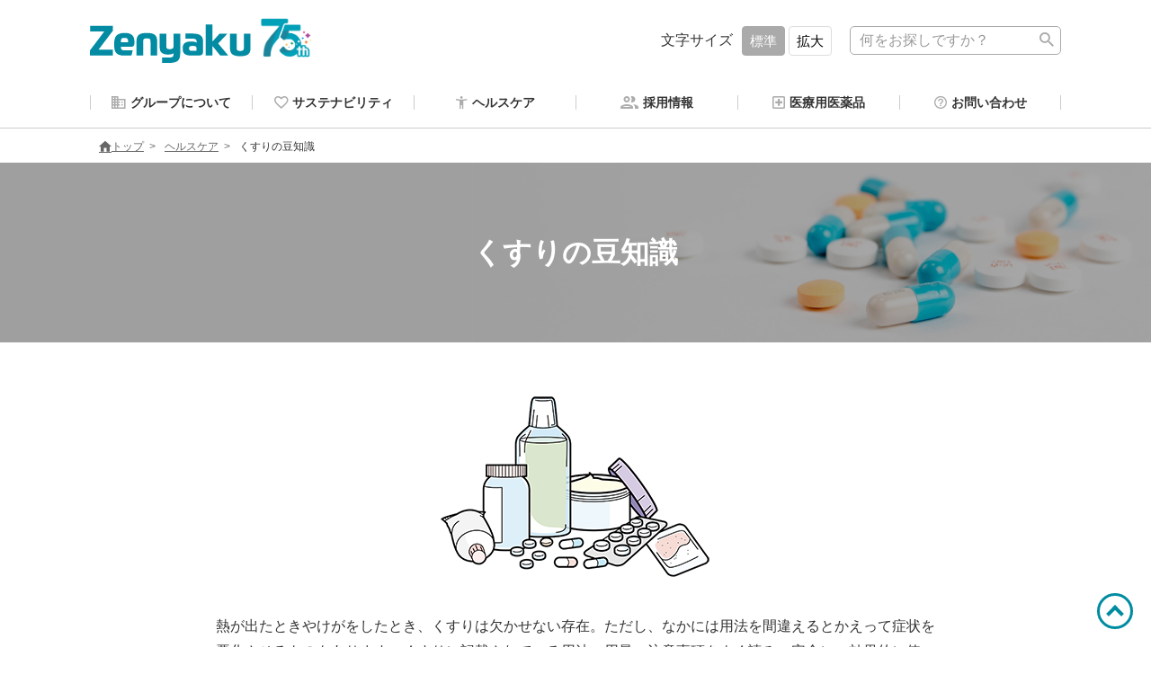

--- FILE ---
content_type: text/html; charset=UTF-8
request_url: https://www.zenyaku.co.jp/k-1ban/kusuri/
body_size: 32027
content:

<!DOCTYPE html>
<html lang="ja" itemscope itemtype="http://schema.org/WebPage">
  <head>
    <meta charset="UTF-8">
    <meta http-equiv="X-UA-Compatible" content="IE=edge"/>

    <meta name="description" content=" 熱が出たときやけがをしたとき、くすりは欠かせない存在。ただし、なかには用法を間...">

    <meta name="generator" content="Movable Type Pro">
    <link rel="stylesheet" href="https://www.zenyaku.co.jp/assets/css/styles.css?20211117" />
  
  
    <title>くすりの豆知識 | 健康情報 | 全薬グループ</title>
  
    <meta name="viewport" content="width=device-width,initial-scale=1">
    <!-- Open Graph Protocol -->
    <meta property="og:type" content="article">
    <meta property="og:locale" content="ja_JP">
    <meta property="og:title" content="くすりの豆知識">
    <meta property="og:url" content="https://www.zenyaku.co.jp/k-1ban/kusuri/">
    <!-- favicon -->
    <link rel="apple-touch-icon" href="/assets/favicon/apple-touch-icon.png">
    <link rel="icon" type="image/png" href="/assets/favicon/android-chrome-192x192.png">
    <link rel="icon" type="image/png" href="/assets/favicon/android-chrome-512x512.png">
    <link rel="icon" href="/assets/favicon/favicon.ico">

    <meta property="og:description" content=" 熱が出たときやけがをしたとき、くすりは欠かせない存在。ただし、なかには用法を間...">

    <meta property="og:site_name" content="健康情報">
    <meta property="og:image" content="https://www.zenyaku.co.jp/assets/img/og_image_75.png?20250401">
    <!-- Metadata -->

    <meta itemprop="description" content=" 熱が出たときやけがをしたとき、くすりは欠かせない存在。ただし、なかには用法を間...">

    <link itemprop="url" href="https://www.zenyaku.co.jp/k-1ban/kusuri/">
    <link itemprop="image" href="https://www.zenyaku.co.jp/assets/img/og_image_75.png?20250401">
  
<!-- Google Tag Manager -->
<script>(function(w,d,s,l,i){w[l]=w[l]||[];w[l].push({'gtm.start':
new Date().getTime(),event:'gtm.js'});var f=d.getElementsByTagName(s)[0],
j=d.createElement(s),dl=l!='dataLayer'?'&l='+l:'';j.async=true;j.src=
'https://www.googletagmanager.com/gtm.js?id='+i+dl;f.parentNode.insertBefore(j,f);
})(window,document,'script','dataLayer','GTM-TQV8J62');</script>
<!-- End Google Tag Manager -->
  
  </head>
  <body class='kusuri'>

<!-- Google Tag Manager (noscript) -->
<noscript><iframe src="https://www.googletagmanager.com/ns.html?id=GTM-TQV8J62"
height="0" width="0" style="display:none;visibility:hidden"></iframe></noscript>
<!-- End Google Tag Manager (noscript) -->
  
    <style>
    /* 75周年ロゴ */
    .logo a {
      background: url(/assets/img/75th_right_normal.svg) 0 0 no-repeat;
      width: 270px;
      height: 50px;
    }
    
    @media only screen and (max-width: 641px) {
        .logo a {
          height: 40px;
        }
    }
    </style>
    
    <header class="header">
        <div class="header__inner">
          <div class="header__top is-w-2">
      
            <div class="header__item logo-group">
              <h1 class="logo"><a href="/"><span>全薬グループ</span></a></h1>
    
            </div><!-- /.header__item -->
      
            <div class="header__item">
      
              <div class="header__user-actions">
                <div class="header__user-actions__item">
      
                  <div class="font-size-change">
                    <div class="font-size-change__block">
                      文字サイズ
                    </div><!-- /.font-size-change__block -->
                    <div class="font-size-change__block">
                      <button type="button" id="js-fs-normal" class="btn-fs current">標準</button>
                      <!--
                      --><button type="button" id="js-fs-large" class="btn-fs">拡大</button>
                    </div><!-- /.font-size-change__block -->
                  </div><!-- /.font-size-change -->
      
                </div><!-- /.header__user-actions__item -->
                <div class="header__user-actions__item">
                  <div class="search">
                    <form id="searchFrom" action="/search/search_result.html?q=" method="get">
                      <input class="search__input" name="q" type="text" placeholder="何をお探しですか？" />
                      <button class="search__btn" type="submit"><span class="icon icon-search"></span></button>
                    </form>
                  </div>
                </div>
      
                <div class="header__user-actions__item row">
                  <div class="gloval-nav-btn toggle">
                    <div class="gloval-nav-btn__block toggle-trigger">
                      <span class="gloval-nav-btn__icon"></span>
                    </div>
                  </div>
                </div><!-- /.header__user-actions__item -->
      
              </div><!-- /.header__user-actions -->
      
            </div><!-- /.header__item -->
      
          </div><!-- /.header__block -->
      
          <div class="header__bottom is-w-2">
      
            <nav class="gloval-nav toggle-target">
    
              <div class="gloval-nav__block sp-only">
                <div class="gloval-nav__item-inner search-sp">
                  <form id="searchFrom-sp" action="/search/search_result.html?q=" method="get">
                    <input class="search__input search__input-sp" name="q" type="text" placeholder="何をお探しですか？" />
                    <button class="search__btn search__btn-sp" type="submit"><span class="icon icon-search"></span></button>
                  </form>
                </div>
              </div>
      
              <div class="gloval-nav__block">
                <a href="https://www.zenyaku.co.jp/corp/" class="gloval-nav__item toggle">
                  <span class="gloval-nav__item-inner toggle-trigger">
                    <span class="icon icon-corp is-left is-translucent"></span>グループについて<span class="icon icon-toggle icon-arrow is-right-fix"></span>
                  </span>
                </a>
                <div class="dropmenu toggle-target">
                  <div class="dropmenu__block sep-row is-w-2">
                    <div class="dropmenu__item sp-only col l3 s1"><a href="https://www.zenyaku.co.jp/corp/" class="txt is-3"><span class="icon icon-arrow_has_bg is-left"></span>グループについて</a></div><!-- /.dropmenu__item -->
                    <div class="dropmenu__item col l3 s1"><a href="https://www.zenyaku.co.jp/corp/message/" class="txt is-3"><span class="icon icon-arrow_has_bg is-left"></span>ごあいさつ</a></div><!-- /.dropmenu__item -->
                    <div class="dropmenu__item col l3 s1"><a href="https://www.zenyaku.co.jp/corp/ideal/" class="txt is-3"><span class="icon icon-arrow_has_bg is-left"></span>創薬理念</a></div><!-- /.dropmenu__item -->
                    <div class="dropmenu__item col l3 s1"><a href="https://www.zenyaku.co.jp/corp/gaiyo/" class="txt is-3"><span class="icon icon-arrow_has_bg is-left"></span>会社概要</a></div><!-- /.dropmenu__item -->
                    <div class="dropmenu__item col l3 s1"><a href="https://www.zenyaku.co.jp/corp/history/" class="txt is-3"><span class="icon icon-arrow_has_bg is-left"></span>沿革</a></div><!-- /.dropmenu__item -->
                    <div class="dropmenu__item col l3 s1"><a href="https://www.zenyaku.co.jp/corp/jigyosyo/" class="txt is-3"><span class="icon icon-arrow_has_bg is-left"></span>グループ事業所のご案内</a></div><!-- /.dropmenu__item -->
                    <div class="dropmenu__item col l3 s1"><a href="https://www.zenyaku.co.jp/corp/#sec-field" class="txt is-3"><span class="icon icon-arrow_has_bg is-left"></span>事業領域</a></div><!-- /.dropmenu__item -->
                    <div class="dropmenu__item col l3 s1"><a href="https://www.zenyaku.co.jp/corp/#sec-division" class="txt is-3"><span class="icon icon-arrow_has_bg is-left"></span>事業部門</a></div><!-- /.dropmenu__item -->
                    <div class="dropmenu__item col l3 s1"><a href="https://my.ebook5.net/zenyaku/corporate/" target="_blank" class="txt is-3"><span class="icon icon-arrow_has_bg is-left"></span>会社案内<span class="icon is-right icon-window"></a></div><!-- /.dropmenu__item -->
                  </div><!-- /.dropmenu__block -->
                </div><!-- /.dropmenu -->
              </div><!-- /.gloval-nav__inline -->
      
              <div class="gloval-nav__block">
                <a href="https://www.zenyaku.co.jp/sustainability/" class="gloval-nav__item toggle">
                  <span class="gloval-nav__item-inner toggle-trigger">
                    <span class="icon icon-product is-left is-translucent"></span>サステナビリティ<span class="icon icon-toggle icon-arrow is-right-fix"></span>
                  </span>
                </a>
                <div class="dropmenu toggle-target">
                  <div class="dropmenu__block sep-row is-w-2">
                    <div class="dropmenu__item sp-only col l3 s1"><a href="https://www.zenyaku.co.jp/sustainability/" class="txt is-3"><span class="icon icon-arrow_has_bg is-left"></span>サステナビリティ</a></div><!-- /.dropmenu__item -->
                    <div class="dropmenu__item col l3 s1"><a href="https://www.zenyaku.co.jp/sustainability/efforts/" class="txt is-3"><span class="icon icon-arrow_has_bg is-left"></span>全薬グループ製品の取り組み</a></div><!-- /.dropmenu__item -->
                    <div class="dropmenu__item col l3 s1"><a href="https://www.zenyaku.co.jp/sustainability/environment/" class="txt is-3"><span class="icon icon-arrow_has_bg is-left"></span>環境への取り組み</a></div><!-- /.dropmenu__item -->
                    <div class="dropmenu__item col l3 s1"><a href="https://www.zenyaku.co.jp/sustainability/next-generation/" class="txt is-3"><span class="icon icon-arrow_has_bg is-left"></span>次世代育成の取り組み</a></div><!-- /.dropmenu__item -->
                    <div class="dropmenu__item col l3 s1"><a href="https://www.zenyaku.co.jp/sustainability/support/" class="txt is-3"><span class="icon icon-arrow_has_bg is-left"></span>健康への取り組み</a></div><!-- /.dropmenu__item -->
                    <div class="dropmenu__item col l3 s1"><a href="https://www.zenyaku.co.jp/sustainability/employees/" class="txt is-3"><span class="icon icon-arrow_has_bg is-left"></span>働きやすさへの取り組み</a></div><!-- /.dropmenu__item -->
                    <div class="dropmenu__item col l3 s1"><a href="https://www.zenyaku.co.jp/sustainability/gender/" class="txt is-3"><span class="icon icon-arrow_has_bg is-left"></span>男女共同参画に関する取り組み</a></div><!-- /.dropmenu__item -->
                    <div class="dropmenu__item col l3 s1"><a href="https://www.zenyaku.co.jp/sustainability/tochigi-sdgs/" class="txt is-3"><span class="icon icon-arrow_has_bg is-left"></span>とちぎSDGs推進企業</a></div><!-- /.dropmenu__item -->
                    <div class="dropmenu__item col l3 s1"><a href="https://www.zenyaku.co.jp/sustainability/transparence/" class="txt is-3"><span class="icon icon-arrow_has_bg is-left"></span>企業活動と医療機関等の関係の透明性への取り組み</a></div><!-- /.dropmenu__item -->
                  </div><!-- /.dropmenu__block -->
                </div><!-- /.dropmenu -->
              </div><!-- /.gloval-nav__inline -->
    
              <div class="gloval-nav__block">
                <a href="https://www.zenyaku.co.jp/healthcare/" class="gloval-nav__item toggle">
                  <span class="gloval-nav__item-inner toggle-trigger">
                    <span class="icon icon-bui is-left is-translucent"></span>ヘルスケア<span class="icon icon-toggle icon-arrow is-right-fix"></span>
                  </span>
                </a>
                <div class="dropmenu toggle-target">
                  <div class="dropmenu__block sep-row is-w-2">
                    <div class="dropmenu__item sp-only col l1 s1" style="border-bottom: none;"><a href="https://www.zenyaku.co.jp/healthcare/" class="txt is-3"><span class="icon icon-arrow_has_bg is-left"></span>ヘルスケア</a></div><!-- /.dropmenu__item -->
                    <div class="dropmenu__item col l1 s1"><h3 class="dropmenu__subtitle">製品のご案内</h3></div>
                    <div class="dropmenu__item col l3 s1"><a href="https://www.zenyaku.co.jp/product/category/" class="txt is-3"><span class="icon icon-arrow_has_bg is-left"></span>部位・症状から探す</a></div><!-- /.dropmenu__item -->
                    <div class="dropmenu__item col l3 s1"><a href="https://www.zenyaku.co.jp/product/medicinal/" class="txt is-3"><span class="icon icon-arrow_has_bg is-left"></span>薬効・製品分類から探す</a></div><!-- /.dropmenu__item -->
                    <div class="dropmenu__item col l3 s1"><a href="https://www.zenyaku.co.jp/product/name/" class="txt is-3"><span class="icon icon-arrow_has_bg is-left"></span>製品名から探す</a></div><!-- /.dropmenu__item -->
                    <div class="dropmenu__item col l3 s1"><a href="https://www.zenyaku.co.jp/product/#sec-series" class="txt is-3"><span class="icon icon-arrow_has_bg is-left"></span>シリーズ製品</a></div><!-- /.dropmenu__item -->
                    <div class="dropmenu__item col l3 s1"><a href="https://www.zenyaku.co.jp/search/tag_result.html?tag_id=436" class="txt is-3"><span class="icon icon-arrow_has_bg is-left"></span>セルフメディケーション税制対象製品</a></div><!-- /.dropmenu__item -->
                    <div class="dropmenu__item col l3 s1"><a href="https://www.zenyaku.co.jp/search/tag_result.html?tag_id=451" class="txt is-3"><span class="icon icon-arrow_has_bg is-left"></span>通販対象製品</a></div><!-- /.dropmenu__item -->
                    <div class="dropmenu__item col l3 s1"><a href="https://www.zenyaku.co.jp/product/cm" class="txt is-3"><span class="icon icon-arrow_has_bg is-left"></span>CM集</a></div><!-- /.dropmenu__item -->
                  </div><!-- /.dropmenu__block -->
                  <div class="dropmenu__block sep-row is-w-2">
                    <div class="dropmenu__item col l1 s1"><h3 class="dropmenu__subtitle">健康情報</h3></div>
                      <div class="dropmenu__item col l3 s1"><a href="https://www.zenyaku.co.jp/k-1ban/category/" class="txt is-3"><span class="icon icon-arrow_has_bg is-left"></span>部位・症状から探す</a></div><!-- /.dropmenu__item -->
                    <div class="dropmenu__item col l3 s1"><a href="https://www.zenyaku.co.jp/k-1ban/keyword/" class="txt is-3"><span class="icon icon-arrow_has_bg is-left"></span>キーワードから探す</a></div><!-- /.dropmenu__item -->
                    <div class="dropmenu__item col l3 s1"><a href="https://www.zenyaku.co.jp/k-1ban/check/" class="txt is-3"><span class="icon icon-arrow_has_bg is-left"></span>ヘルスチェック</a></div><!-- /.dropmenu__item -->
                    <div class="dropmenu__item col l3 s1"><a href="https://www.zenyaku.co.jp/k-1ban/kega/" class="txt is-3"><span class="icon icon-arrow_has_bg is-left"></span>けがの応急手当て</a></div><!-- /.dropmenu__item -->
                    <div class="dropmenu__item col l3 s1"><a href="https://www.zenyaku.co.jp/k-1ban/kyukyu/" class="txt is-3"><span class="icon icon-arrow_has_bg is-left"></span>急病の応急手当て</a></div><!-- /.dropmenu__item -->
                    <div class="dropmenu__item col l3 s1"><a href="https://www.zenyaku.co.jp/k-1ban/kusuri/" class="txt is-3"><span class="icon icon-arrow_has_bg is-left"></span>くすりの豆知識</a></div><!-- /.dropmenu__item -->
                    <div class="dropmenu__item col l3 s1"><a href="https://www.zenyaku.co.jp/k-1ban/h_menu/" class="txt is-3"><span class="icon icon-arrow_has_bg is-left"></span>健康レシピ</a></div><!-- /.dropmenu__item -->
                    <div class="dropmenu__item col l3 s1"><a href="https://www.zenyaku.co.jp/k-1ban/yakuso/" class="txt is-3"><span class="icon icon-arrow_has_bg is-left"></span>薬草の花</a></div><!-- /.dropmenu__item -->
                    <div class="dropmenu__item col l3 s1"><a href="https://www.zenyaku.co.jp/jyokinlabo/" target="_blank" class="txt is-3"><span class="icon icon-arrow_has_bg is-left"></span>除菌ラボ<span class="icon is-right icon-window"></span></a></div><!-- /.dropmenu__item -->
                    <div class="dropmenu__item col l3 s1"><a href="https://www.zenyaku.co.jp/hinketsu/index.html" target="_blank" class="txt is-3"><span class="icon icon-arrow_has_bg is-left"></span>きちんと知ろう！貧血のこと<span class="icon is-right icon-window"></span></a></div><!-- /.dropmenu__item -->
                  </div><!-- /.dropmenu__block -->
                </div><!-- /.dropmenu -->
              </div><!-- /.gloval-nav__inline -->
      
              <div class="gloval-nav__block">
                <a href="https://www.zenyaku.co.jp/recruit/" class="gloval-nav__item toggle">
                  <span class="gloval-nav__item-inner toggle-trigger">
                    <span class="icon icon-recruit is-left is-translucent"></span>採用情報<span class="icon icon-toggle icon-arrow is-right-fix"></span>
                  </span>
                </a>
                <div class="dropmenu toggle-target">
                  <div class="dropmenu__block sep-row is-w-2">
                    <div class="dropmenu__item sp-only col l3 s1"><a href="https://www.zenyaku.co.jp/recruit/" class="txt is-3"><span class="icon icon-arrow_has_bg is-left"></span>採用情報</a></div><!-- /.dropmenu__item -->
                    <div class="dropmenu__item col l3 s1"><a href="https://www.zenyaku.co.jp/recruit/news/" class="txt is-3"><span class="icon icon-arrow_has_bg is-left"></span>新着情報</a></div><!-- /.dropmenu__item -->
                    <div class="dropmenu__item col l3 s1"><a href="https://www.zenyaku.co.jp/recruit/message/" class="txt is-3"><span class="icon icon-arrow_has_bg is-left"></span>採用担当メッセージ</a></div><!-- /.dropmenu__item -->
                    <div class="dropmenu__item col l3 s1"><a href="https://www.zenyaku.co.jp/recruit/Ideal-candidate-profile/" class="txt is-3"><span class="icon icon-arrow_has_bg is-left"></span>求める人物像</a></div><!-- /.dropmenu__item -->
                    <div class="dropmenu__item col l3 s1"><a href="https://www.zenyaku.co.jp/recruit/department-introduction/" class="txt is-3"><span class="icon icon-arrow_has_bg is-left"></span>会社概要・職種紹介資料</a></div><!-- /.dropmenu__item -->
                    <div class="dropmenu__item col l3 s1"><a href="https://www.zenyaku.co.jp/recruit/about/" class="txt is-3"><span class="icon icon-arrow_has_bg is-left"></span>全薬グループの看板ブランド</a></div><!-- /.dropmenu__item -->
                    <div class="dropmenu__item col l3 s1"><a href="https://www.zenyaku.co.jp/recruit/staff/" class="txt is-3"><span class="icon icon-arrow_has_bg is-left"></span>全薬製品が世に出るまで</a></div><!-- /.dropmenu__item -->
                    <div class="dropmenu__item col l3 s1"><a href="https://www.zenyaku.co.jp/recruit/newgrads/" class="txt is-3"><span class="icon icon-arrow_has_bg is-left"></span>新卒採用ENTRY</a></div><!-- /.dropmenu__item -->
                    <div class="dropmenu__item col l3 s1"><a href="https://hrmos.co/pages/zenyaku/jobs" target="_blank" class="txt is-3"><span class="icon icon-arrow_has_bg is-left"></span>キャリア採用ENTRY<span class="icon is-right icon-window"></span></a></div><!-- /.dropmenu__item -->
                  </div><!-- /.dropmenu__block -->
                </div><!-- /.dropmenu -->
              </div><!-- /.gloval-nav__inline -->
      
              <div class="gloval-nav__block">
                <!-- current -->
                <a href="https://www.zenyaku.co.jp/iyaku/" class="gloval-nav__item">
                  <span class="gloval-nav__item-inner">
                    <span class="icon icon-iyaku is-left is-translucent"></span>医療用医薬品
                  </span>
                </a>
              </div><!-- /.gloval-nav__inline -->
      
              <div class="gloval-nav__block">
                <a href="https://www.zenyaku.co.jp/inquiry/" class="gloval-nav__item">
                  <span class="gloval-nav__item-inner">
                    <span class="icon icon-inquiry is-left is-translucent"></span>お問い合わせ
                  </span>
                </a>
              </div><!-- /.gloval-nav__inline -->
      
            </nav><!-- /.gloval-nav -->
      
          </div><!-- /.header__block -->
      
        </div><!-- /.header__inner -->
      </header><!-- /.header --> 

    
    <div class="breadcrumbs is-w-2">
  <ul class="breadcrumbs__list">
    <li class="breadcrumbs__item txt is-5"><a href="/"><span class="icon icon-home"></span>トップ</a></li>



  
  
    
    <li class="breadcrumbs__item txt is-5"><a href="/healthcare/">ヘルスケア</a></li>
    
  







    <li class="breadcrumbs__item txt is-5">くすりの豆知識</li>

  </ul>
</div>

    
  
    
    
  
    
    
      
    

    
  
    
    
 
    
      
        <section class="section">
    <div class="hero is-has-cover is-cover-black is-fix-3" style="background-image:url('https://www.zenyaku.co.jp/k-1ban/assets/img/kusuri/ph_kusuri.png');">
        <div class="container is-w-2">
        <div class="image is-vh-center">
        <h1 class="ttl is-1 is-m-less is-white">くすりの豆知識</h1>
        </div>
        </div>
    </div>
</section>
    
    
<section class="section">
    <div class="content is-w-3">
    <article>

    
    <div class="image is-ill-h350 is-vh-center">
        <img src="https://www.zenyaku.co.jp/k-1ban/assets_c/2018/09/ill_kusuri_page_index-thumb-300x202-892.png">
    </div>
    

<p class="txt is-3">
熱が出たときやけがをしたとき、くすりは欠かせない存在。ただし、なかには用法を間違えるとかえって症状を悪化させるものもあります。くすりに記載されている用法・用量、注意事項をよく読み、安全に、効果的に使いましょう。
</p>
    </article>
    </div><!-- /.content -->
</section>


    <section class="section">
      <div class="container is-w-2">
    
    
    
    
    
    
    
    
    
    
    
    
    
    
    
    
    
    
    
    
    
    
    
    
    
    
    
    
    
    
    
    
    
    
    
    
    
    
    
    
    
    
      
      
        <div class="ttl is-3"><span>コンテンツ</span></div>
    
          <div class="btn-group sep-row is-gap-3">
    
                  <div class="btn-group__item col l4 s2">
                  <a href="ku_page01.html" class="btn is-square is-bg-white is-line-gray is-center">
                          <div class="ttl is-4 is-m-less">５つの約束<br><span class="icon icon-arrow_has_bg is-right"></span></div>
                    </a>
                  </div><!-- /.btn-group__item -->
                  <div class="btn-group__item col l4 s2">
                  <a href="ku_page02.html" class="btn is-square is-bg-white is-line-gray is-center">
                          <div class="ttl is-4 is-m-less">形はいろいろ<br><span class="icon icon-arrow_has_bg is-right"></span></div>
                    </a>
                  </div><!-- /.btn-group__item -->
        </div><!-- /.btn-group -->
    
        <div class="ttl is-3"><span>「使用上の注意」解説</span></div>
    
          <div class="btn-group sep-row is-gap-3">
          
    
    
    
    
    
    
    
    
    
    
    
    
                  <div class="btn-group__item col l4 s2">
                  <a href="https://www.zenyaku.co.jp/k-1ban/kusuri/ku_page03.html" class="btn is-square is-bg-white is-line-gray is-center">
                          <div class="ttl is-4 is-m-less">使用（服用）前に<br>してはいけないこと（１）<br><span class="icon icon-arrow_has_bg is-right"></span></div>
                    </a>
                  </div><!-- /.btn-group__item -->
    
    
    
    
    
                  <div class="btn-group__item col l4 s2">
                  <a href="https://www.zenyaku.co.jp/k-1ban/kusuri/ku_page04.html" class="btn is-square is-bg-white is-line-gray is-center">
                          <div class="ttl is-4 is-m-less">使用（服用）前に<br>してはいけないこと（２）<br><span class="icon icon-arrow_has_bg is-right"></span></div>
                    </a>
                  </div><!-- /.btn-group__item -->
    
    
    
    
    
                  <div class="btn-group__item col l4 s2">
                  <a href="https://www.zenyaku.co.jp/k-1ban/kusuri/ku_page05.html" class="btn is-square is-bg-white is-line-gray is-center">
                          <div class="ttl is-4 is-m-less">使用（服用）前に<br>相談すること<br><span class="icon icon-arrow_has_bg is-right"></span></div>
                    </a>
                  </div><!-- /.btn-group__item -->
    
    
    
    
    
                  <div class="btn-group__item col l4 s2">
                  <a href="https://www.zenyaku.co.jp/k-1ban/kusuri/ku_page06.html" class="btn is-square is-bg-white is-line-gray is-center">
                          <div class="ttl is-4 is-m-less">使用（服用）中<br>または使用（服用）後-相談すること<br><span class="icon icon-arrow_has_bg is-right"></span></div>
                    </a>
                  </div><!-- /.btn-group__item -->
    
    
    
    
    
                  <div class="btn-group__item col l4 s2">
                  <a href="https://www.zenyaku.co.jp/k-1ban/kusuri/ku_page07.html" class="btn is-square is-bg-white is-line-gray is-center">
                          <div class="ttl is-4 is-m-less">使用（服用）中<br>または使用（服用）後-その他<br><span class="icon icon-arrow_has_bg is-right"></span></div>
                    </a>
                  </div><!-- /.btn-group__item -->
    
    
    
    
    
                  <div class="btn-group__item col l4 s2">
                  <a href="https://www.zenyaku.co.jp/k-1ban/kusuri/ku_page08.html" class="btn is-square is-bg-white is-line-gray is-center">
                          <div class="ttl is-4 is-m-less">用法・用量関連（１）<br><span class="icon icon-arrow_has_bg is-right"></span></div>
                    </a>
                  </div><!-- /.btn-group__item -->
    
    
    
    
    
                  <div class="btn-group__item col l4 s2">
                  <a href="https://www.zenyaku.co.jp/k-1ban/kusuri/ku_page09.html" class="btn is-square is-bg-white is-line-gray is-center">
                          <div class="ttl is-4 is-m-less">用法・用量関連（２）<br><span class="icon icon-arrow_has_bg is-right"></span></div>
                    </a>
                  </div><!-- /.btn-group__item -->
    
    
    
    
    
                  <div class="btn-group__item col l4 s2">
                  <a href="https://www.zenyaku.co.jp/k-1ban/kusuri/ku_page10.html" class="btn is-square is-bg-white is-line-gray is-center">
                          <div class="ttl is-4 is-m-less">保管及び取扱い<br><span class="icon icon-arrow_has_bg is-right"></span></div>
                    </a>
                  </div><!-- /.btn-group__item -->
    
    
    
    
    
                  <div class="btn-group__item col l4 s2">
                  <a href="https://www.zenyaku.co.jp/k-1ban/kusuri/ku_fukusayou.html" class="btn is-square is-bg-white is-line-gray is-center">
                          <div class="ttl is-4 is-m-less">まれに発生する重篤な副作用<br><span class="icon icon-arrow_has_bg is-right"></span></div>
                    </a>
                  </div><!-- /.btn-group__item -->
    
    
    
    
    
    
        </div><!-- /.btn-group -->      
          
    
    
    
    
    
    
    
    
    
    
    
    
    
    
    
    
    
    
    
    
    
    
    
    
    
    
    
    
    
    
    
    
    
    
    
    
    
    
    
    
    
    
    
    
    
    
    
    
    
    
    
    
    
    
    
    
    
    
    
    
    
    
    
    
    
    
    
    
    
    
    
    
    
    
    
    
    
    
    
    
    
    
    
    
    
    
    
    
    
    
    
    
    
    
    
    
    
    
    
    
      
    </div>
    </section>
      
    

    
  
    
    

    
  
    
    
  
    
      <aside class="section">
  <div class="container is-w-4">
    <div class="btn-group">
      <div class="btn-group__block">
      
      </div><!-- /.btn-group__block -->

      <div class="btn-group__block">
          <a href="/healthcare/" class="btn is-square is-bg-dk-gray is-center">
            <span class="icon icon-arrow_has_bg_re is-left-fix"></span>
            「ヘルスケア」に戻る
          </a>
      </div><!-- /.btn-group__block -->
    </div><!-- /.btn-group -->

  </div><!-- /.container -->
</aside><!-- /.section -->
    
  
    <div class="totop"><a href="#"><span>トップへ</span></a></div>

<footer class="footer is-bg-key">
  <div class="footer__head"></div>
  <div class="footer__body">
    <div class="container row is-gap-3 is-w-2">
      <div class="container__block col l6 s12">
        <ul class="is-nostyle">
          <li class="list__item"><a href="https://www.zenyaku.co.jp/corp/" class="txt is-3"><span class="icon is-left icon-corp is-translucent"></span>グループについて</a></li>
          <li class="list__item"><a href="https://www.zenyaku.co.jp/sustainability/" class="txt is-3"><span class="icon is-left icon-product is-translucent"></span>サステナビリティ</a></li>
          <li class="list__item"><a href="https://www.zenyaku.co.jp/healthcare/" class="txt is-3"><span class="icon is-left icon-bui is-translucent"></span>ヘルスケア</a></li>
          <li class="list__item"><a href="https://www.zenyaku.co.jp/recruit/" class="txt is-3"><span class="icon is-left icon-recruit is-translucent"></span>採用情報</a></li>
        </ul>
      </div><!-- /.container__block -->

      <div class="container__block col l6 s12" style="flex-wrap: inherit;">
        <ul class="is-nostyle">
          <li class="list__item"><a href="https://www.zenyaku.co.jp/inquiry/" class="txt is-3"><span class="icon is-left icon-arrow"></span>お問い合わせ</a></li>
          <li class="list__item"><a href="https://www.zenyaku.co.jp/privacy/" class="txt is-3"><span class="icon is-left icon-arrow"></span>個人情報保護方針</a></li>
          <li class="list__item"><a href="https://www.zenyaku.co.jp/legal/" class="txt is-3"><span class="icon is-left icon-arrow"></span>利用規約•ソーシャルメディアポリシー</a></li>
          
          <li class="list__item"><a href="https://www.zenyaku.co.jp/sitemap/" class="txt is-3"><span class="icon is-left icon-arrow"></span>サイトマップ</a></li>
        </ul>
      </div><!-- /.container__block -->
    </div><!-- /.container -->

  </div><!-- /.footer__body -->
  <div class="footer__foot">
    <div class="copyright txt is-4 is-center is-white">
      Copyright © Zenyaku Holdings Co., Ltd. All rights reserved.
    </div>
  </div>

</footer> 
    <script type="text/javascript" src="/k-1ban/jquery-2.2.4.min.js"></script>
    <script src="https://www.zenyaku.co.jp/assets/js/default.js"></script>
    <script type="text/javascript" src="/k-1ban/anchorJump.js"></script>
    <script type="text/javascript" src="/k-1ban/tab_contents.js"></script>
    <data id="blog_id" style="display:none">4</data>
    <data id="entry_id" style="display:none">467</data>
  </body>
</html>

--- FILE ---
content_type: text/javascript
request_url: https://www.zenyaku.co.jp/k-1ban/anchorJump.js
body_size: 1194
content:
/**
 * SPで健康情報記事の際、スクロールをJSで行う。（ヘッダー分隠れてしまうため）
 */
class anchorJump {
    anchorScroll() {
        if (window.matchMedia( "(max-width: 768px)" ).matches) {

            $(function(){
                var headerHeight = $('.header').outerHeight();
                var urlHash = location.hash;
                if(urlHash) {
                    $('body,html').stop().scrollTop(0);
                    setTimeout(function(){
                        var target = $(urlHash);
                        var position = target.offset().top - headerHeight;
                        $('body,html').stop().animate({scrollTop:position}, 500);
                    }, 100);
                }

                // 健康情報の目次クリック時
                $('.content.is-w-3 a[href^="#"]').click(function(){
                    var href= $(this).attr("href");
                    var target = $(href);
                    var position = target.offset().top - headerHeight;
                    $('body,html').stop().animate({scrollTop:position}, 500);
                    return false;
                });
            })
            
        }
    }
}

let aj = new anchorJump();
aj.anchorScroll();

--- FILE ---
content_type: image/svg+xml
request_url: https://www.zenyaku.co.jp/assets/img/75th_right_normal.svg
body_size: 40156
content:
<?xml version="1.0" encoding="UTF-8"?>
<svg id="_レイヤー_2" data-name="レイヤー 2" xmlns="http://www.w3.org/2000/svg" xmlns:xlink="http://www.w3.org/1999/xlink" viewBox="0 0 304.61 61.8">
  <defs>
    <style>
      .cls-1 {
        fill: none;
      }

      .cls-2 {
        fill: #028ba3;
      }

      .cls-3 {
        clip-path: url(#clippath);
      }
    </style>
    <clipPath id="clippath">
      <rect class="cls-1" x="234.6" y="0" width="70.01" height="54.11"/>
    </clipPath>
  </defs>
  <g id="_レイヤー_1-2" data-name="レイヤー 1">
    <g>
      <path class="cls-2" d="M89.26,23.11c-1.13-.9-2.6-1.54-4.4-1.93s-3.97-.58-6.5-.58-4.7.19-6.5.58c-1.8.38-3.27,1.03-4.4,1.93-1.13.9-1.97,2.07-2.5,3.51-.54,1.44-.81,3.21-.81,5.32v19.68h9.15v-18.99c0-.81.06-1.5.17-2.07.2-.99.76-1.9,2.22-2.27.67-.17,1.56-.26,2.68-.26s2,.09,2.68.26c1.57.4,2.02,1.33,2.21,2.27.12.58.17,1.27.17,2.07v18.99h9.15v-19.68c0-2.11-.27-3.88-.81-5.32-.54-1.44-1.37-2.61-2.5-3.51ZM47.8,20.61c-2.68,0-4.94.3-6.76.89-1.82.59-3.3,1.49-4.43,2.67-3.02,3.17-3.14,8.34-3.14,10.76v3.16c0,2.3.22,4.31.66,6.01.44,1.71,1.2,3.13,2.27,4.26,1.07,1.13,2.51,1.98,4.32,2.53,1.8.56,4.07.83,6.79.83h9.69l1.73-7.19h-10.55c-3.02,0-3.92-.46-4.52-.98-.89-.77-1.16-1.72-1.24-3.91h13.58c.96,0,1.76-.1,2.42-.29.65-.19,1.18-.54,1.58-1.03.4-.5.68-1.15.83-1.96.15-.81.23-1.84.23-3.11v-1.21c0-3.61-1.04-6.42-3.11-8.43-2.07-2.01-5.52-3.02-10.36-3.02ZM42.63,33.33c0-1.23.07-2.22.2-2.99.29-1.64,1.07-2.41,2.24-2.73.63-.17,1.47-.26,2.5-.26s1.87.09,2.5.26c1.13.31,2.01,1.02,2.3,2.73.13.77.2,1.76.2,2.99h-9.95ZM.23,18.6h19.5L0,44.72v6.9h31.47v-7.94H11.79l19.73-26v-7.02H.23v7.94ZM189.39,21.53h-10.82l-9.9,10.93V8.88h-9.15v42.75h9.15v-13.18l10.76,13.18h11.1l-13.92-16.57,12.77-13.52ZM115.17,37.93c0,1.84-.23,3.12-1.01,3.85-.54.52-1.74,1.09-4.29,1.09-2.46,0-3.4-.59-3.88-1.12-.61-.68-.78-1.79-.78-3.48v-16.74h-9.15v18.7c0,3.61.97,6.18,2.91,7.74,1.94,1.55,4.76,2.33,8.49,2.33,2.03,0,3.62-.15,4.78-.46,1.15-.31,2.13-.73,2.93-1.27v.34c0,2.4-.31,3.7-1.32,4.49-.73.56-1.82.98-5.01.98h-9.54v7.42h10.18c2.72,0,5.03-.24,6.93-.72,1.9-.48,3.43-1.23,4.6-2.24,1.17-1.02,2.01-2.32,2.53-3.91.52-1.59.78-3.52.78-5.78v-27.62h-9.15v16.4ZM211.96,21.53v19.22c0,1.68-.2,2.77-.86,3.51-.36.4-1.12,1.09-4.08,1.09-2.78,0-3.61-.5-4.14-1.09-.56-.63-.86-1.53-.86-3.51v-19.22h-9.15v19.62c0,4.44,1.16,7.25,3.34,8.92,1.15.88,2.62,1.51,4.4,1.9,1.78.38,3.92.58,6.42.58,4.95,0,8.48-.73,10.76-2.47,2.27-1.74,3.34-4.49,3.34-8.92v-19.62h-9.15ZM152.37,23.92c-2.28-1.67-6.57-2.5-11.19-2.5h-9.49v7.08h9.49c3.11,0,4.12.56,4.75,1.18.4.4.67.89.81,1.47.13.58.2,1.27.2,2.07v.63c-.77-.42-1.73-.79-2.91-1.09-1.17-.31-2.71-.46-4.63-.46-3.95,0-6.88.72-8.8,2.16-1.92,1.44-2.88,3.75-2.88,6.93v1.21c0,2.42.49,4.88,2.47,6.64,1.76,1.56,4.43,2.39,8.86,2.39h10.18c2.17,0,4-.29,5.09-1.27.9-.8,1.47-2.04,1.47-4.66v-13.41c0-3.91-1.14-6.7-3.42-8.37ZM146.87,45.24h-6.1c-1.61,0-2.72-.25-3.34-.75-.61-.5-.92-1.3-.92-2.42v-.4c0-1.19.32-2.02.95-2.5.63-.48,1.85-.72,3.65-.72h.81c2.03,0,3.37.28,4,.83.63.56.95,1.43.95,2.62v3.34Z"/>
      <g class="cls-3">
        <image width="550" height="425" transform="translate(234.6 0) scale(.13)" xlink:href="[data-uri]"/>
      </g>
    </g>
  </g>
</svg>